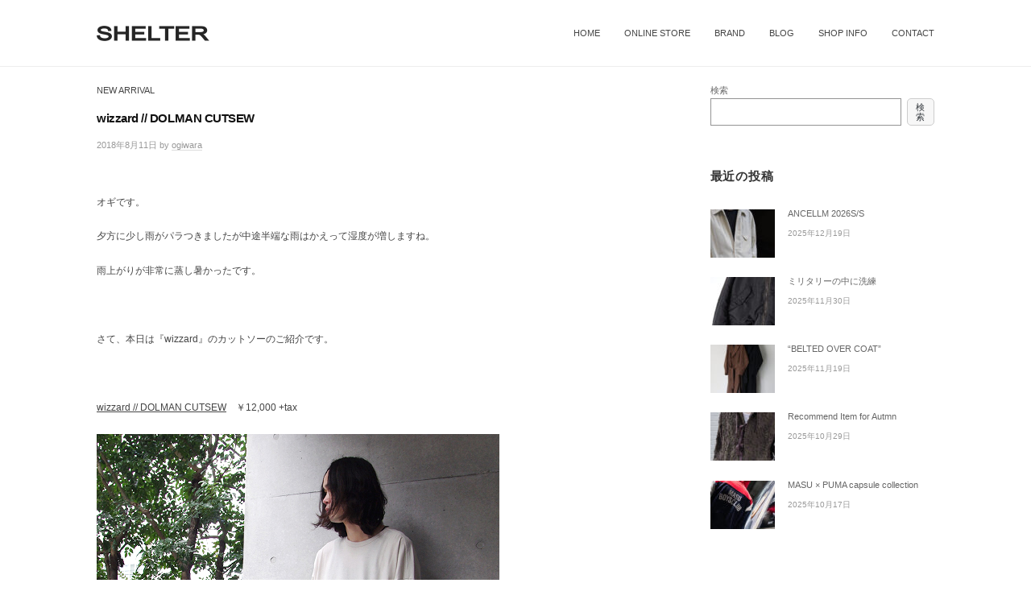

--- FILE ---
content_type: text/html; charset=UTF-8
request_url: https://shelter-tokyo.com/archives/25370
body_size: 11430
content:
<!DOCTYPE html>
<html lang="ja">
<head>
<meta charset="UTF-8">
<meta name="viewport" content="width=device-width, initial-scale=1">
<title>wizzard // DOLMAN CUTSEW &#8211; SHELTER</title>
<meta name='robots' content='max-image-preview:large' />
<link rel='dns-prefetch' href='//s.w.org' />
<link rel="alternate" type="application/rss+xml" title="SHELTER &raquo; フィード" href="https://shelter-tokyo.com/feed" />
<link rel="alternate" type="application/rss+xml" title="SHELTER &raquo; コメントフィード" href="https://shelter-tokyo.com/comments/feed" />
<link rel="alternate" type="application/rss+xml" title="SHELTER &raquo; wizzard // DOLMAN CUTSEW のコメントのフィード" href="https://shelter-tokyo.com/archives/25370/feed" />
		<!-- This site uses the Google Analytics by ExactMetrics plugin v7.12.1 - Using Analytics tracking - https://www.exactmetrics.com/ -->
		<!-- Note: ExactMetrics is not currently configured on this site. The site owner needs to authenticate with Google Analytics in the ExactMetrics settings panel. -->
					<!-- No UA code set -->
				<!-- / Google Analytics by ExactMetrics -->
				<script type="text/javascript">
			window._wpemojiSettings = {"baseUrl":"https:\/\/s.w.org\/images\/core\/emoji\/13.1.0\/72x72\/","ext":".png","svgUrl":"https:\/\/s.w.org\/images\/core\/emoji\/13.1.0\/svg\/","svgExt":".svg","source":{"concatemoji":"https:\/\/shelter-tokyo.com\/wp3\/wp-includes\/js\/wp-emoji-release.min.js?ver=5.8.12"}};
			!function(e,a,t){var n,r,o,i=a.createElement("canvas"),p=i.getContext&&i.getContext("2d");function s(e,t){var a=String.fromCharCode;p.clearRect(0,0,i.width,i.height),p.fillText(a.apply(this,e),0,0);e=i.toDataURL();return p.clearRect(0,0,i.width,i.height),p.fillText(a.apply(this,t),0,0),e===i.toDataURL()}function c(e){var t=a.createElement("script");t.src=e,t.defer=t.type="text/javascript",a.getElementsByTagName("head")[0].appendChild(t)}for(o=Array("flag","emoji"),t.supports={everything:!0,everythingExceptFlag:!0},r=0;r<o.length;r++)t.supports[o[r]]=function(e){if(!p||!p.fillText)return!1;switch(p.textBaseline="top",p.font="600 32px Arial",e){case"flag":return s([127987,65039,8205,9895,65039],[127987,65039,8203,9895,65039])?!1:!s([55356,56826,55356,56819],[55356,56826,8203,55356,56819])&&!s([55356,57332,56128,56423,56128,56418,56128,56421,56128,56430,56128,56423,56128,56447],[55356,57332,8203,56128,56423,8203,56128,56418,8203,56128,56421,8203,56128,56430,8203,56128,56423,8203,56128,56447]);case"emoji":return!s([10084,65039,8205,55357,56613],[10084,65039,8203,55357,56613])}return!1}(o[r]),t.supports.everything=t.supports.everything&&t.supports[o[r]],"flag"!==o[r]&&(t.supports.everythingExceptFlag=t.supports.everythingExceptFlag&&t.supports[o[r]]);t.supports.everythingExceptFlag=t.supports.everythingExceptFlag&&!t.supports.flag,t.DOMReady=!1,t.readyCallback=function(){t.DOMReady=!0},t.supports.everything||(n=function(){t.readyCallback()},a.addEventListener?(a.addEventListener("DOMContentLoaded",n,!1),e.addEventListener("load",n,!1)):(e.attachEvent("onload",n),a.attachEvent("onreadystatechange",function(){"complete"===a.readyState&&t.readyCallback()})),(n=t.source||{}).concatemoji?c(n.concatemoji):n.wpemoji&&n.twemoji&&(c(n.twemoji),c(n.wpemoji)))}(window,document,window._wpemojiSettings);
		</script>
		<style type="text/css">
img.wp-smiley,
img.emoji {
	display: inline !important;
	border: none !important;
	box-shadow: none !important;
	height: 1em !important;
	width: 1em !important;
	margin: 0 .07em !important;
	vertical-align: -0.1em !important;
	background: none !important;
	padding: 0 !important;
}
</style>
	<link rel='stylesheet' id='wp-block-library-css'  href='https://shelter-tokyo.com/wp3/wp-includes/css/dist/block-library/style.min.css?ver=5.8.12' type='text/css' media='all' />
<link rel='stylesheet' id='parent-style-css'  href='https://shelter-tokyo.com/wp3/wp-content/themes/businesspress/style.css?ver=5.8.12' type='text/css' media='all' />
<link rel='stylesheet' id='child-style-css'  href='https://shelter-tokyo.com/wp3/wp-content/themes/businesspress-child/style.css?ver=5.8.12' type='text/css' media='all' />
<link rel='stylesheet' id='fontawesome-css'  href='https://shelter-tokyo.com/wp3/wp-content/themes/businesspress/inc/font-awesome/css/font-awesome.css?ver=4.7.0' type='text/css' media='all' />
<link rel='stylesheet' id='normalize-css'  href='https://shelter-tokyo.com/wp3/wp-content/themes/businesspress/css/normalize.css?ver=8.0.0' type='text/css' media='all' />
<link rel='stylesheet' id='businesspress-style-css'  href='https://shelter-tokyo.com/wp3/wp-content/themes/businesspress-child/style.css?ver=1.0.0' type='text/css' media='all' />
<style id='businesspress-style-inline-css' type='text/css'>

	a,
	.subheader {
		color: #444444;
	}
	a:hover {
		color: #d1d1d1;
	}
	a.home-header-button-main {
		background-color: #444444;
	}
	a.home-header-button-main:hover {
		background-color: #d1d1d1;
	}
	code, kbd, tt, var,
	th,
	pre,
	.top-bar,
	.author-profile,
	.pagination .current,
	.page-links .page-numbers,
	.tagcloud a,
	.widget_calendar tbody td a,
	.container-wrapper,
	.site-bottom {
		background-color: #e0dede;
	}

	.jumbotron {
		background-image: url("https://shelter-tokyo.com/wp3/wp-content/uploads/2021/08/21bann_mas1.jpeg");
	}
	.home-header-content {
		text-align: left;
	}

	@media screen and (min-width: 980px) {
		.footer-widget-1 {
			width: 49.98%;
		}
		.footer-widget-2 {
			width: 24.99%;
		}
		.footer-widget-3 {
			width: 24.99%;
		}
		.footer-widget-4 {
			width: 0%;
		}
		.footer-widget-5 {
			width: 0%;
		}
		.footer-widget-6 {
			width: 0%;
		}
	}
	
</style>
<script type='text/javascript' src='https://shelter-tokyo.com/wp3/wp-includes/js/jquery/jquery.min.js?ver=3.6.0' id='jquery-core-js'></script>
<script type='text/javascript' src='https://shelter-tokyo.com/wp3/wp-includes/js/jquery/jquery-migrate.min.js?ver=3.3.2' id='jquery-migrate-js'></script>
<link rel="https://api.w.org/" href="https://shelter-tokyo.com/wp-json/" /><link rel="alternate" type="application/json" href="https://shelter-tokyo.com/wp-json/wp/v2/posts/25370" /><link rel="EditURI" type="application/rsd+xml" title="RSD" href="https://shelter-tokyo.com/wp3/xmlrpc.php?rsd" />
<link rel="wlwmanifest" type="application/wlwmanifest+xml" href="https://shelter-tokyo.com/wp3/wp-includes/wlwmanifest.xml" /> 
<meta name="generator" content="WordPress 5.8.12" />
<link rel="canonical" href="https://shelter-tokyo.com/archives/25370" />
<link rel='shortlink' href='https://shelter-tokyo.com/?p=25370' />
<link rel="alternate" type="application/json+oembed" href="https://shelter-tokyo.com/wp-json/oembed/1.0/embed?url=https%3A%2F%2Fshelter-tokyo.com%2Farchives%2F25370" />
<link rel="alternate" type="text/xml+oembed" href="https://shelter-tokyo.com/wp-json/oembed/1.0/embed?url=https%3A%2F%2Fshelter-tokyo.com%2Farchives%2F25370&#038;format=xml" />
<link rel="pingback" href="https://shelter-tokyo.com/wp3/xmlrpc.php">
<link rel="icon" href="https://shelter-tokyo.com/wp3/wp-content/uploads/2021/08/cropped-fav-32x32.jpg" sizes="32x32" />
<link rel="icon" href="https://shelter-tokyo.com/wp3/wp-content/uploads/2021/08/cropped-fav-192x192.jpg" sizes="192x192" />
<link rel="apple-touch-icon" href="https://shelter-tokyo.com/wp3/wp-content/uploads/2021/08/cropped-fav-180x180.jpg" />
<meta name="msapplication-TileImage" content="https://shelter-tokyo.com/wp3/wp-content/uploads/2021/08/cropped-fav-270x270.jpg" />
		<style type="text/css" id="wp-custom-css">
			

/*ブランド一覧--------------------------------*/
*, *:before, *:after {
	box-sizing: border-box;
}
.col_5{
	width: 100%;
	margin: 50px auto 10px;
	display: flex;
	display: -ms-flexbox; /* IE10 */
	flex-wrap: wrap;
	-ms-flex-wrap: wrap; /* IE10 */
}
.col_5 > div{
	width: 20%;
	padding: 20px;
	transition: all 0.6s ease 0s;
}
.col_5 > div:hover {
  cursor: pointer;
  transform: scale(1.1, 1.1);
}
.col_5 > div > div{
	position: relative;
	overflow: hidden
}
@media screen and (max-width: 960px) {
	.col_5 > div{
		width: 25%;
	}
}
@media screen and (max-width: 480px) {
	.col_5 > div{
		width: 33.33333%;
	}
}
.site-credit {
    display:none !important;
    }
.jumbotron {
    display:none !important;
    }
.site-header {
    margin-bottom: 0rem;
}
.main-header{
 	padding-top:15px;
	padding-bottom:15px;
}
.loop-wrapper {
	padding-top:10px;
}
.entry-title {
    font-size: 1.2rem;
}
.post-grid .entry-title {
    font-size: 1rem;
}
.entry-header, .normal-sidebar {
	padding-top:20px;
}
.footer-widget-area {
    border-top: solid 1px #eee;
    padding-bottom: 1rem;
    padding-top: 1rem;
}		</style>
		</head>

<body data-rsssl=1 class="post-template-default single single-post postid-25370 single-format-standard wp-custom-logo hide-blogname hide-blogdescription hide-comments-number has-sidebar has-avatars">
<div id="page" class="site">
	<a class="skip-link screen-reader-text" href="#content">コンテンツへスキップ</a>

	<header id="masthead" class="site-header">

		
		<div class="main-header main-header-original">
			<div class="main-header-content">
				<div class="site-branding">
					<div class="site-logo"><a href="https://shelter-tokyo.com/" rel="home"><img alt="SHELTER" src="https://shelter-tokyo.com/wp3/wp-content/uploads/2021/08/responsive1_header_logo.png" width="140" /></a></div>						<div class="site-title"><a href="https://shelter-tokyo.com/" rel="home">SHELTER</a></div>
		<div class="site-description">SHELTER | シェルター 東京恵比寿のセレクトショップ</div>
					</div><!-- .site-branding -->
					<nav class="main-navigation">
		<div class="menu-menu-container"><ul id="menu-menu" class="menu"><li id="menu-item-32837" class="menu-item menu-item-type-custom menu-item-object-custom menu-item-home menu-item-32837"><a href="https://shelter-tokyo.com/">HOME</a></li>
<li id="menu-item-32836" class="menu-item menu-item-type-custom menu-item-object-custom menu-item-32836"><a href="https://shelter-web.jp/">ONLINE STORE</a></li>
<li id="menu-item-32816" class="menu-item menu-item-type-post_type menu-item-object-page menu-item-32816"><a href="https://shelter-tokyo.com/brand-list">BRAND</a></li>
<li id="menu-item-32838" class="menu-item menu-item-type-custom menu-item-object-custom menu-item-32838"><a href="https://shelter-tokyo.com/blog">BLOG</a></li>
<li id="menu-item-32817" class="menu-item menu-item-type-post_type menu-item-object-page menu-item-32817"><a href="https://shelter-tokyo.com/about">SHOP INFO</a></li>
<li id="menu-item-32815" class="menu-item menu-item-type-post_type menu-item-object-page menu-item-32815"><a href="https://shelter-tokyo.com/contact">CONTACT</a></li>
</ul></div>	</nav><!-- .main-navigation -->
					<button class="drawer-hamburger">
					<span class="screen-reader-text">メニュー</span>
					<span class="drawer-hamburger-icon"></span>
				</button>
			</div><!-- .main-header-content -->
			<div class="drawer-overlay"></div>
			<div class="drawer-navigation">
				<div class="drawer-navigation-content">
					<nav class="main-navigation">
		<div class="menu-menu-container"><ul id="menu-menu-1" class="menu"><li class="menu-item menu-item-type-custom menu-item-object-custom menu-item-home menu-item-32837"><a href="https://shelter-tokyo.com/">HOME</a></li>
<li class="menu-item menu-item-type-custom menu-item-object-custom menu-item-32836"><a href="https://shelter-web.jp/">ONLINE STORE</a></li>
<li class="menu-item menu-item-type-post_type menu-item-object-page menu-item-32816"><a href="https://shelter-tokyo.com/brand-list">BRAND</a></li>
<li class="menu-item menu-item-type-custom menu-item-object-custom menu-item-32838"><a href="https://shelter-tokyo.com/blog">BLOG</a></li>
<li class="menu-item menu-item-type-post_type menu-item-object-page menu-item-32817"><a href="https://shelter-tokyo.com/about">SHOP INFO</a></li>
<li class="menu-item menu-item-type-post_type menu-item-object-page menu-item-32815"><a href="https://shelter-tokyo.com/contact">CONTACT</a></li>
</ul></div>	</nav><!-- .main-navigation -->
									</div><!-- .drawer-navigation-content -->
			</div><!-- .drawer-navigation -->
		</div><!-- .main-header -->

		
		
	</header><!-- #masthead -->

	<div id="content" class="site-content">

<div id="primary" class="content-area">
	<main id="main" class="site-main">

	
		
<article id="post-25370" class="post-25370 post type-post status-publish format-standard has-post-thumbnail hentry category-newarrival tag-wizzard">
	<header class="entry-header">
		<div class="cat-links"><a href="https://shelter-tokyo.com/archives/category/news/newarrival" rel="category tag">NEW ARRIVAL</a></div><!-- .cat-links -->		<h1 class="entry-title">wizzard // DOLMAN CUTSEW</h1>
			<div class="entry-meta">
		<span class="posted-on">
		<a href="https://shelter-tokyo.com/archives/25370" rel="bookmark"><time class="entry-date published updated" datetime="2018-08-11T19:54:50+09:00">2018年8月11日</time></a>		</span>
		<span class="byline">by			<span class="author vcard">
				<a class="url fn n" href="https://shelter-tokyo.com/archives/author/ogiwara" title="ogiwara の投稿をすべて表示">ogiwara</a>
			</span>
		</span>
				<span class="comments-link"><span class="comments-sep"> / </span>
			<a href="https://shelter-tokyo.com/archives/25370#respond">0件のコメント</a>		</span>
			</div><!-- .entry-meta -->
				</header><!-- .entry-header -->

	<div class="entry-content">
		<p>オギです。</p>
<p>夕方に少し雨がパラつきましたが中途半端な雨はかえって湿度が増しますね。</p>
<p>雨上がりが非常に蒸し暑かったです。</p>
<p>&nbsp;</p>
<p>さて、本日は『wizzard』のカットソーのご紹介です。</p>
<p>&nbsp;</p>
<p><a href="https://shelter-web.jp/SHOP/wizzard_aw18_dolmancs_gry.html">wizzard // DOLMAN CUTSEW</a>　￥12,000 +tax</p>
<p><a href="https://shelter-web.jp/SHOP/wizzard_aw18_dolmancs_gry.html"><img loading="lazy" class="alignnone size-full wp-image-25371" src="https://shelter-tokyo.com/wp3/wp-content/uploads/2018/08/132.jpg" alt="13" width="500" height="667" srcset="https://shelter-tokyo.com/wp3/wp-content/uploads/2018/08/132.jpg 500w, https://shelter-tokyo.com/wp3/wp-content/uploads/2018/08/132-250x333.jpg 250w" sizes="(max-width: 500px) 100vw, 500px" /></a></p>
<p>『wizzard』のカットソーといえば…といったイメージのあるドルマンカットソー。</p>
<p>身頃、アームホールを極端に広くとったデザインが特徴的なアイテムです。</p>
<p><a href="https://shelter-web.jp/SHOP/wizzard_aw18_dolmancs_blk.html"><img loading="lazy" class="alignnone size-full wp-image-25372" src="https://shelter-tokyo.com/wp3/wp-content/uploads/2018/08/41.jpg" alt="4" width="500" height="667" srcset="https://shelter-tokyo.com/wp3/wp-content/uploads/2018/08/41.jpg 500w, https://shelter-tokyo.com/wp3/wp-content/uploads/2018/08/41-250x333.jpg 250w" sizes="(max-width: 500px) 100vw, 500px" /></a></p>
<p>&nbsp;</p>
<p>このデザインにより着用時のはボリューム感のあるシルエットに。</p>
<p>素材も柔らかなコットン天竺生地を使用しているのでドレープ感も綺麗に出てくれてモードなニュアンスが感じられます。</p>
<p><a href="https://shelter-web.jp/SHOP/wizzard_aw18_dolmancs_gry.html"><img loading="lazy" class="alignnone size-full wp-image-25373" src="https://shelter-tokyo.com/wp3/wp-content/uploads/2018/08/141.jpg" alt="14" width="500" height="667" /></a></p>
<p>&nbsp;</p>
<p>肩部分はヨークのようなパネル状の切り替えが。</p>
<p><a href="https://shelter-web.jp/SHOP/wizzard_aw18_dolmancs_bur.html"><img loading="lazy" class="alignnone size-full wp-image-25374" src="https://shelter-tokyo.com/wp3/wp-content/uploads/2018/08/92.jpg" alt="9" width="500" height="667" srcset="https://shelter-tokyo.com/wp3/wp-content/uploads/2018/08/92.jpg 500w, https://shelter-tokyo.com/wp3/wp-content/uploads/2018/08/92-250x333.jpg 250w" sizes="(max-width: 500px) 100vw, 500px" /></a></p>
<p>&nbsp;</p>
<p>肩全体を包み込むようになっているので肩周りが張って見えず、自然な落ち感が表現されます。</p>
<p><a href="https://shelter-web.jp/SHOP/wizzard_aw18_dolmancs_gry.html"><img loading="lazy" class="alignnone size-full wp-image-25375" src="https://shelter-tokyo.com/wp3/wp-content/uploads/2018/08/33.jpg" alt="3" width="500" height="667" srcset="https://shelter-tokyo.com/wp3/wp-content/uploads/2018/08/33.jpg 500w, https://shelter-tokyo.com/wp3/wp-content/uploads/2018/08/33-250x333.jpg 250w" sizes="(max-width: 500px) 100vw, 500px" /></a></p>
<p>&nbsp;</p>
<p>色は着用しているLIGHT GRAYの他にBLACK、BLUE、BURGUNDYの計4色での展開です。</p>
<p><a href="https://shelter-web.jp/SHOP/wizzard_aw18_dolmancs_blk.html"><img loading="lazy" class="alignnone size-full wp-image-25376" src="https://shelter-tokyo.com/wp3/wp-content/uploads/2018/08/121.jpg" alt="12" width="500" height="667" srcset="https://shelter-tokyo.com/wp3/wp-content/uploads/2018/08/121.jpg 500w, https://shelter-tokyo.com/wp3/wp-content/uploads/2018/08/121-250x333.jpg 250w" sizes="(max-width: 500px) 100vw, 500px" /></a></p>
<p><a href="https://shelter-web.jp/SHOP/wizzard_aw18_dolmancs_blu.html"><img loading="lazy" class="alignnone size-full wp-image-25377" src="https://shelter-tokyo.com/wp3/wp-content/uploads/2018/08/111.jpg" alt="11" width="500" height="667" srcset="https://shelter-tokyo.com/wp3/wp-content/uploads/2018/08/111.jpg 500w, https://shelter-tokyo.com/wp3/wp-content/uploads/2018/08/111-250x333.jpg 250w" sizes="(max-width: 500px) 100vw, 500px" /></a></p>
<p><a href="https://shelter-web.jp/SHOP/wizzard_aw18_dolmancs_bur.html"><img loading="lazy" class="alignnone size-full wp-image-25378" src="https://shelter-tokyo.com/wp3/wp-content/uploads/2018/08/74.jpg" alt="7" width="500" height="667" srcset="https://shelter-tokyo.com/wp3/wp-content/uploads/2018/08/74.jpg 500w, https://shelter-tokyo.com/wp3/wp-content/uploads/2018/08/74-250x333.jpg 250w" sizes="(max-width: 500px) 100vw, 500px" /></a></p>
<p>&nbsp;</p>
<p>以前のモデルをお持ちでも色によって雰囲気はガラッと変わるので2色目、3色目と揃えても幅が広がります。</p>
<p>シルエットにも余裕があるので初秋に1枚で着るのにも適したアイテム。</p>
<p>是非お試しになってみてください。</p>
<p>本日はここまで。</p>
<p>では。</p>
<p>&nbsp;</p>
<p>&nbsp;</p>
<p><a href="https://shelter-web.jp/SHOP/wizzard_aw18_dolmancs_gry.html">wizzard // DOLMAN CUTSEW</a><br />
<a href="https://shelter-web.jp/SHOP/wizzard_aw18_dolmancs_gry.html" target="_blank"><img class="size-full wp-image-18152" src="https://shelter-tokyo.com/wp3/wp-content/uploads/2016/01/blogtoshop.jpg" alt="blogtoshop" height="60" align="left" /></a></p>
<p>&nbsp;</p>
<p>&nbsp;</p>
<p>===============================================</p>
<p><strong>TOPICS++</strong></p>
<p>アレキサンダーリーチャンがコラボした世界初のVANS＜SK8-HI＞</p>
<p>ただいま先行予約受け付け中！（画像クリックで商品ページへ）</p>
<p><a href="http://shelter-web.jp/SHOP/alc_ss18_sneaker.html"><img loading="lazy" class="alignnone size-full wp-image-24647" src="https://shelter-tokyo.com/wp3/wp-content/uploads/2018/05/vans11-e1527237582287.jpg" alt="vans1" width="600" height="237" /></a></p>
<p>===============================================</p>
<p>SHELTERでのお買い物はこちらのWEB STOREからどうぞ！</p>
<p><a href="http://shelter-web.jp/" target="_blank">http://shelter-web.jp/</a></p>
<p>================================================</p>
<p>【&#8221;SHELTER/シェルター&#8221;  取扱いブランド】(ABC〜順)</p>
<p><a href="http://shelter-web.jp/SHOP/g141942/list.html">AlexanderLeeChang // アレキサンダーリーチャン<br />
</a><a href="http://shelter-web.jp/SHOP/g151331/list.html">ALMOSTBLACK // オールモストブラック</a><br />
<a href="http://shelter-web.jp/SHOP/g118483/list.html">BED j.w. FORD // ベッドフォード</a><br />
<a href="http://shelter-web.jp/SHOP/g146751/list.html">Dulcamara // ドゥルカマラ</a><br />
<a href="http://shelter-web.jp/SHOP/g145868/list.html">Edwina Horl // エドウィナホール</a><br />
<a href="http://shelter-web.jp/SHOP/g148194/list.html">Garden of Eden // ガーデンオブエデン<br />
</a><a href="http://shelter-web.jp/SHOP/g49167/list.html">GILET // ジレ</a><br />
<a href="http://shelter-web.jp/SHOP/g137648/list.html">Iroquois // イロコイ</a><br />
<a href="http://shelter-web.jp/SHOP/g112712/list.html">JieDa // ジエダ</a><br />
<a href="http://shelter-web.jp/SHOP/g72126/list.html">JUVENILE HALL ROLLCALL // ジュベナイルホールロールコール</a><br />
<a href="http://shelter-web.jp/SHOP/350793/350864/list.html">KIDS LOVE GAITE // キッズラブゲイト<br />
</a><a href="http://shelter-web.jp/SHOP/g150496/list.html">KUBORAUM // クボラム</a><br />
<a href="http://shelter-web.jp/SHOP/g146996/list.html">my beautiful landlet // マイビューティフルランドレット</a><br />
<a href="http://shelter-web.jp/SHOP/g134833/list.html">MEMENTISM // メメントイズム</a><br />
<a href="http://shelter-web.jp/SHOP/g64502/list.html">SHAREEF // シャリーフ<br />
</a><a href="http://shelter-web.jp/SHOP/g78614/list.html">SOE // ソーイ</a><br />
<a href="http://shelter-web.jp/SHOP/g49168/list.html">TROVE // トローヴ<br />
</a><a href="http://shelter-web.jp/SHOP/g112714/list.html">VOAAOV // ヴォアーヴ</a><br />
<a href="http://shelter-web.jp/SHOP/g82175/list.html">VOTE MAKE NEW CLOTHES // ヴォートメイクニュークローズ</a><br />
<a href="http://shelter-web.jp/SHOP/g49166/list.html">wizzard // ウィザード</a></p>
<p>=========================================================================</p>
<p><a href="http://instagram.com/sheltertokyo/"><img loading="lazy" class="alignnone size-full wp-image-21849" src="https://shelter-tokyo.com/wp3/wp-content/uploads/2017/02/323d0334ddb3a9983050fcc9b4051229.jpg" alt="d30d373d1614ebc53ae4c932751a51891fdd8093のコピー" width="515" height="290" srcset="https://shelter-tokyo.com/wp3/wp-content/uploads/2017/02/323d0334ddb3a9983050fcc9b4051229.jpg 515w, https://shelter-tokyo.com/wp3/wp-content/uploads/2017/02/323d0334ddb3a9983050fcc9b4051229-250x141.jpg 250w, https://shelter-tokyo.com/wp3/wp-content/uploads/2017/02/323d0334ddb3a9983050fcc9b4051229-500x282.jpg 500w" sizes="(max-width: 515px) 100vw, 515px" /></a></p>
<p><a href="http://instagram.com/sheltertokyo/">http://instagram.com/sheltertokyo/</a></p>
<p><a href="https://www.facebook.com/pages/SHELTER/243928758993535">facebook</a>や<a href="http://twitter.com/sheltertokyo">twitter</a>とは違った側面で新入荷情報やアイテムの配信をしております。</p>
<p>アカウントをお持ちの方は是非フォローして下さい。</p>
<p>=========================================================================</p>
<p><a href="https://www.facebook.com/pages/SHELTER/243928758993535"><img loading="lazy" class="alignnone size-large wp-image-11959" src="https://shelter-tokyo.com/wp3/wp-content/uploads/2014/08/facebook_like_logo-500x148.gif" alt="" width="500" height="148" srcset="https://shelter-tokyo.com/wp3/wp-content/uploads/2014/08/facebook_like_logo-500x148.gif 500w, https://shelter-tokyo.com/wp3/wp-content/uploads/2014/08/facebook_like_logo-250x74.gif 250w, https://shelter-tokyo.com/wp3/wp-content/uploads/2014/08/facebook_like_logo.gif 997w" sizes="(max-width: 500px) 100vw, 500px" /></a></p>
<p><a href="https://www.facebook.com/pages/SHELTER/243928758993535">【SHELTER】の「facebookページ」</a>を開設しました！<br />
【いいね】お願いします！！</p>
<p><a href="https://www.facebook.com/pages/SHELTER/243928758993535">https://www.facebook.com/pages/SHELTER/243928758993535</a></p>
<p>毎日<a href="http://twitter.com/sheltertokyo">「Twitter」</a>やブログ等と連動させて新入荷情報やイベント情報、ブログの更新情報を配信していきますので、<br />
facebookアカウントをお持ちの方は是非ご活用ください。<br />
=========================================================================<br />
<a href="http://twitter.com/sheltertokyo"><img loading="lazy" class="alignnone size-large wp-image-11960" src="https://shelter-tokyo.com/wp3/wp-content/uploads/2014/08/twitter-icon.jpg-500x161.gif" alt="" width="500" height="161" srcset="https://shelter-tokyo.com/wp3/wp-content/uploads/2014/08/twitter-icon.jpg-500x161.gif 500w, https://shelter-tokyo.com/wp3/wp-content/uploads/2014/08/twitter-icon.jpg-250x80.gif 250w, https://shelter-tokyo.com/wp3/wp-content/uploads/2014/08/twitter-icon.jpg.gif 608w" sizes="(max-width: 500px) 100vw, 500px" /></a></p>
<p><a href="http://twitter.com/sheltertokyo">http://twitter.com/sheltertokyo</a></p>
<p>引き続き「twitter」でもクイックリーに独自の情報を配信しております。<br />
「Twitter」ならではのリアルタイムなNowをTweetしています。<br />
アカウントをお持ちの方は是非ご活用ください。<br />
皆様のフォローお待ちしております！</p>
<p>=========================================================================</p>
<p>SHELTER<br />
〒150-0021　<a href="https://www.google.co.jp/maps/place/〒150-0021+東京都渋谷区恵比寿西２丁目２−５+ＧＯビルディング/@35.6492597,139.7081377,17z/data=!3m1!4b1!4m2!3m1!1s0x60188b43dbde4d65:0xafb2328b73911b5">東京都渋谷区恵比寿西2-2-5　GOビル 1F</a><br />
TEL : 03-3464-9466<br />
E-mail : <a href="https://shelter-tokyo.com/contact">mail@shelter-tokyo.com</a><br />
H.P : <a href="https://www.shelter-tokyo.com">https://www.shelter-tokyo.com<br />
</a>instagram : <a href="https://www.instagram.com/sheltertokyo/">https://www.instagram.com/sheltertokyo/</a><br />
Facebook：<a href="https://www.facebook.com/pages/SHELTER/243928758993535">https://www.facebook.com/pages/SHELTER/243928758993535</a><br />
twitter：<a href="http://twitter.com/sheltertokyo">http://twitter.com/sheltertokyo</a></p>
			</div><!-- .entry-content -->

		<div class="tags-links">
		<a href="https://shelter-tokyo.com/archives/tag/wizzard" rel="tag">wizzard</a>	</div>
	
	
</article><!-- #post-## -->

		<nav class="navigation post-navigation">
		<h2 class="screen-reader-text">投稿ナビゲーション</h2>
		<div class="nav-links">
			<div class="nav-previous"><div class="post-nav-title">前の投稿</div><a href="https://shelter-tokyo.com/archives/25360" rel="prev">wizzard // SKINNY PANTS</a></div><div class="nav-next"><div class="post-nav-title">次の投稿</div><a href="https://shelter-tokyo.com/archives/25381" rel="next">BED j.w. FORD // Wide pants</a></div>		</div><!-- .nav-links -->
	</nav><!-- .post-navigation -->
	

		
<div id="comments" class="comments-area">

	
	
	
		<div id="respond" class="comment-respond">
		<h3 id="reply-title" class="comment-reply-title">コメントを残す <small><a rel="nofollow" id="cancel-comment-reply-link" href="/archives/25370#respond" style="display:none;">コメントをキャンセル</a></small></h3><form action="https://shelter-tokyo.com/wp3/wp-comments-post.php" method="post" id="commentform" class="comment-form" novalidate><p class="comment-notes"><span id="email-notes">メールアドレスが公開されることはありません。</span> <span class="required">*</span> が付いている欄は必須項目です</p><p class="comment-form-comment"><label for="comment">コメント</label> <textarea id="comment" name="comment" cols="45" rows="8" maxlength="65525" required="required"></textarea></p><p class="comment-form-author"><label for="author">名前 <span class="required">*</span></label> <input id="author" name="author" type="text" value="" size="30" maxlength="245" required='required' /></p>
<p class="comment-form-email"><label for="email">メール <span class="required">*</span></label> <input id="email" name="email" type="email" value="" size="30" maxlength="100" aria-describedby="email-notes" required='required' /></p>
<p class="comment-form-url"><label for="url">サイト</label> <input id="url" name="url" type="url" value="" size="30" maxlength="200" /></p>
<p class="comment-form-cookies-consent"><input id="wp-comment-cookies-consent" name="wp-comment-cookies-consent" type="checkbox" value="yes" /> <label for="wp-comment-cookies-consent">次回のコメントで使用するためブラウザーに自分の名前、メールアドレス、サイトを保存する。</label></p>
<p class="form-submit"><input name="submit" type="submit" id="submit" class="submit" value="コメントを送信" /> <input type='hidden' name='comment_post_ID' value='25370' id='comment_post_ID' />
<input type='hidden' name='comment_parent' id='comment_parent' value='0' />
</p></form>	</div><!-- #respond -->
	
</div><!-- #comments -->

	
	</main><!-- #main -->
</div><!-- #primary -->


<div id="secondary" class="sidebar-area" role="complementary">
		<div class="normal-sidebar widget-area">
		<aside id="block-11" class="widget widget_block widget_search"><form role="search" method="get" action="https://shelter-tokyo.com/" class="wp-block-search__button-outside wp-block-search__text-button wp-block-search"><label for="wp-block-search__input-1" class="wp-block-search__label">検索</label><div class="wp-block-search__inside-wrapper"><input type="search" id="wp-block-search__input-1" class="wp-block-search__input" name="s" value="" placeholder=""  required /><button type="submit" class="wp-block-search__button ">検索</button></div></form></aside>		<aside id="businesspress_recent_posts-2" class="widget widget_businesspress_recent_posts">		<h2 class="widget-title">最近の投稿</h2>		<ul>
					<li>
				<a href="https://shelter-tokyo.com/archives/37214">
										<div class="recent-posts-thumbnail">
						<img width="80" height="60" src="https://shelter-tokyo.com/wp3/wp-content/uploads/2025/12/IMGP7257-80x60.jpg" class="attachment-businesspress-post-thumbnail-small size-businesspress-post-thumbnail-small wp-post-image" alt="" loading="lazy" srcset="https://shelter-tokyo.com/wp3/wp-content/uploads/2025/12/IMGP7257-80x60.jpg 80w, https://shelter-tokyo.com/wp3/wp-content/uploads/2025/12/IMGP7257-482x361.jpg 482w" sizes="(max-width: 80px) 100vw, 80px" />					</div><!-- .recent-posts-thumbnail -->
										<div class="recent-posts-text">
						<span class="post-title">ANCELLM 2026S/S</span>
												<span class="post-date">2025年12月19日</span>
											</div><!-- .recent-posts-text -->
				</a>
			</li>
					<li>
				<a href="https://shelter-tokyo.com/archives/37145">
										<div class="recent-posts-thumbnail">
						<img width="80" height="60" src="https://shelter-tokyo.com/wp3/wp-content/uploads/2025/11/IMGP3121-2025-11-07T07_04_16.384-80x60.jpg" class="attachment-businesspress-post-thumbnail-small size-businesspress-post-thumbnail-small wp-post-image" alt="" loading="lazy" srcset="https://shelter-tokyo.com/wp3/wp-content/uploads/2025/11/IMGP3121-2025-11-07T07_04_16.384-80x60.jpg 80w, https://shelter-tokyo.com/wp3/wp-content/uploads/2025/11/IMGP3121-2025-11-07T07_04_16.384-482x361.jpg 482w" sizes="(max-width: 80px) 100vw, 80px" />					</div><!-- .recent-posts-thumbnail -->
										<div class="recent-posts-text">
						<span class="post-title">ミリタリーの中に洗練</span>
												<span class="post-date">2025年11月30日</span>
											</div><!-- .recent-posts-text -->
				</a>
			</li>
					<li>
				<a href="https://shelter-tokyo.com/archives/37164">
										<div class="recent-posts-thumbnail">
						<img width="80" height="60" src="https://shelter-tokyo.com/wp3/wp-content/uploads/2025/11/IMGP4217-2025-10-03T10_14_18.143-80x60.jpg" class="attachment-businesspress-post-thumbnail-small size-businesspress-post-thumbnail-small wp-post-image" alt="" loading="lazy" srcset="https://shelter-tokyo.com/wp3/wp-content/uploads/2025/11/IMGP4217-2025-10-03T10_14_18.143-80x60.jpg 80w, https://shelter-tokyo.com/wp3/wp-content/uploads/2025/11/IMGP4217-2025-10-03T10_14_18.143-482x361.jpg 482w" sizes="(max-width: 80px) 100vw, 80px" />					</div><!-- .recent-posts-thumbnail -->
										<div class="recent-posts-text">
						<span class="post-title">&#8220;BELTED OVER COAT&#8221;</span>
												<span class="post-date">2025年11月19日</span>
											</div><!-- .recent-posts-text -->
				</a>
			</li>
					<li>
				<a href="https://shelter-tokyo.com/archives/37108">
										<div class="recent-posts-thumbnail">
						<img width="80" height="60" src="https://shelter-tokyo.com/wp3/wp-content/uploads/2025/10/IMGP2750-2025-09-28T10_13_34.430-80x60.jpg" class="attachment-businesspress-post-thumbnail-small size-businesspress-post-thumbnail-small wp-post-image" alt="" loading="lazy" srcset="https://shelter-tokyo.com/wp3/wp-content/uploads/2025/10/IMGP2750-2025-09-28T10_13_34.430-80x60.jpg 80w, https://shelter-tokyo.com/wp3/wp-content/uploads/2025/10/IMGP2750-2025-09-28T10_13_34.430-482x361.jpg 482w" sizes="(max-width: 80px) 100vw, 80px" />					</div><!-- .recent-posts-thumbnail -->
										<div class="recent-posts-text">
						<span class="post-title">Recommend Item for Autmn</span>
												<span class="post-date">2025年10月29日</span>
											</div><!-- .recent-posts-text -->
				</a>
			</li>
					<li>
				<a href="https://shelter-tokyo.com/archives/37071">
										<div class="recent-posts-thumbnail">
						<img width="80" height="60" src="https://shelter-tokyo.com/wp3/wp-content/uploads/2025/10/masupuma25aw24-80x60.jpg" class="attachment-businesspress-post-thumbnail-small size-businesspress-post-thumbnail-small wp-post-image" alt="" loading="lazy" srcset="https://shelter-tokyo.com/wp3/wp-content/uploads/2025/10/masupuma25aw24-80x60.jpg 80w, https://shelter-tokyo.com/wp3/wp-content/uploads/2025/10/masupuma25aw24-482x361.jpg 482w" sizes="(max-width: 80px) 100vw, 80px" />					</div><!-- .recent-posts-thumbnail -->
										<div class="recent-posts-text">
						<span class="post-title">MASU × PUMA capsule collection</span>
												<span class="post-date">2025年10月17日</span>
											</div><!-- .recent-posts-text -->
				</a>
			</li>
				</ul>
		</aside>				<aside id="businesspress_featured_posts-2" class="widget widget_businesspress_featured_posts">		<h2 class="widget-title">注目の投稿</h2>									<a href="https://shelter-tokyo.com/archives/37071" rel="bookmark" class="featured-widget-entry"		 style="background-image: url('https://shelter-tokyo.com/wp3/wp-content/uploads/2025/10/masupuma25aw24-482x381.jpg')"
	>
					<div class="featured-widget-entry-overlay">
						<div class="featured-widget-entry-content">
							<h3 class="featured-widget-entry-title">MASU × PUMA capsule collection</h3>
														<div class="featured-widget-entry-date">2025年10月17日</div>
													</div><!-- .featured-widget-entry-content -->
					</div><!-- .featured-widget-entry-overlay -->
				</a>
							<a href="https://shelter-tokyo.com/archives/36774" rel="bookmark" class="featured-widget-entry"		 style="background-image: url('https://shelter-tokyo.com/wp3/wp-content/uploads/2025/05/4098DA25-5E83-41C8-94BC-DC9AD6B8C35FDSC04703-2025-04-19T09_39_23.871-482x381.jpg')"
	>
					<div class="featured-widget-entry-overlay">
						<div class="featured-widget-entry-content">
							<h3 class="featured-widget-entry-title">気になるあの子は &#8216;レーヨンリネン&#8217;</h3>
														<div class="featured-widget-entry-date">2025年5月16日</div>
													</div><!-- .featured-widget-entry-content -->
					</div><!-- .featured-widget-entry-overlay -->
				</a>
							<a href="https://shelter-tokyo.com/archives/35646" rel="bookmark" class="featured-widget-entry"		 style="background-image: url('https://shelter-tokyo.com/wp3/wp-content/uploads/2024/05/IMGP2582-482x381.jpeg')"
	>
					<div class="featured-widget-entry-overlay">
						<div class="featured-widget-entry-content">
							<h3 class="featured-widget-entry-title">夏の麻 &#8216;High count fine linen&#8217;</h3>
														<div class="featured-widget-entry-date">2024年5月8日</div>
													</div><!-- .featured-widget-entry-content -->
					</div><!-- .featured-widget-entry-overlay -->
				</a>
							<a href="https://shelter-tokyo.com/archives/35550" rel="bookmark" class="featured-widget-entry"		 style="background-image: url('https://shelter-tokyo.com/wp3/wp-content/uploads/2024/02/WHITE_2-37-482x381.jpeg')"
	>
					<div class="featured-widget-entry-overlay">
						<div class="featured-widget-entry-content">
							<h3 class="featured-widget-entry-title">BED j.w. FORD 24SS &#8216;last morning&#8217;</h3>
														<div class="featured-widget-entry-date">2024年2月5日</div>
													</div><!-- .featured-widget-entry-content -->
					</div><!-- .featured-widget-entry-overlay -->
				</a>
							</aside>		<aside id="block-12" class="widget widget_block widget_categories"><ul class="wp-block-categories-list wp-block-categories">	<li class="cat-item cat-item-1"><a href="https://shelter-tokyo.com/archives/category/news">ALL</a>
</li>
	<li class="cat-item cat-item-44"><a href="https://shelter-tokyo.com/archives/category/news/information">INFORMATION</a>
</li>
	<li class="cat-item cat-item-40"><a href="https://shelter-tokyo.com/archives/category/news/limited">LIMITED</a>
</li>
	<li class="cat-item cat-item-7"><a href="https://shelter-tokyo.com/archives/category/news/newarrival">NEW ARRIVAL</a>
</li>
	<li class="cat-item cat-item-46"><a href="https://shelter-tokyo.com/archives/category/news/sale">SALE</a>
</li>
</ul></aside><aside id="block-13" class="widget widget_block widget_archive"><ul class=" wp-block-archives-list wp-block-archives">	<li><a href='https://shelter-tokyo.com/archives/date/2025/12'>2025年12月</a></li>
	<li><a href='https://shelter-tokyo.com/archives/date/2025/11'>2025年11月</a></li>
	<li><a href='https://shelter-tokyo.com/archives/date/2025/10'>2025年10月</a></li>
	<li><a href='https://shelter-tokyo.com/archives/date/2025/09'>2025年9月</a></li>
	<li><a href='https://shelter-tokyo.com/archives/date/2025/08'>2025年8月</a></li>
	<li><a href='https://shelter-tokyo.com/archives/date/2025/07'>2025年7月</a></li>
	<li><a href='https://shelter-tokyo.com/archives/date/2025/05'>2025年5月</a></li>
	<li><a href='https://shelter-tokyo.com/archives/date/2025/04'>2025年4月</a></li>
	<li><a href='https://shelter-tokyo.com/archives/date/2025/03'>2025年3月</a></li>
	<li><a href='https://shelter-tokyo.com/archives/date/2025/02'>2025年2月</a></li>
	<li><a href='https://shelter-tokyo.com/archives/date/2025/01'>2025年1月</a></li>
	<li><a href='https://shelter-tokyo.com/archives/date/2024/12'>2024年12月</a></li>
	<li><a href='https://shelter-tokyo.com/archives/date/2024/11'>2024年11月</a></li>
	<li><a href='https://shelter-tokyo.com/archives/date/2024/10'>2024年10月</a></li>
	<li><a href='https://shelter-tokyo.com/archives/date/2024/09'>2024年9月</a></li>
	<li><a href='https://shelter-tokyo.com/archives/date/2024/08'>2024年8月</a></li>
	<li><a href='https://shelter-tokyo.com/archives/date/2024/07'>2024年7月</a></li>
	<li><a href='https://shelter-tokyo.com/archives/date/2024/06'>2024年6月</a></li>
	<li><a href='https://shelter-tokyo.com/archives/date/2024/05'>2024年5月</a></li>
	<li><a href='https://shelter-tokyo.com/archives/date/2024/04'>2024年4月</a></li>
	<li><a href='https://shelter-tokyo.com/archives/date/2024/02'>2024年2月</a></li>
	<li><a href='https://shelter-tokyo.com/archives/date/2024/01'>2024年1月</a></li>
	<li><a href='https://shelter-tokyo.com/archives/date/2023/12'>2023年12月</a></li>
	<li><a href='https://shelter-tokyo.com/archives/date/2023/11'>2023年11月</a></li>
	<li><a href='https://shelter-tokyo.com/archives/date/2023/10'>2023年10月</a></li>
	<li><a href='https://shelter-tokyo.com/archives/date/2023/08'>2023年8月</a></li>
	<li><a href='https://shelter-tokyo.com/archives/date/2023/06'>2023年6月</a></li>
	<li><a href='https://shelter-tokyo.com/archives/date/2023/05'>2023年5月</a></li>
	<li><a href='https://shelter-tokyo.com/archives/date/2023/04'>2023年4月</a></li>
	<li><a href='https://shelter-tokyo.com/archives/date/2023/03'>2023年3月</a></li>
	<li><a href='https://shelter-tokyo.com/archives/date/2023/02'>2023年2月</a></li>
	<li><a href='https://shelter-tokyo.com/archives/date/2023/01'>2023年1月</a></li>
	<li><a href='https://shelter-tokyo.com/archives/date/2022/12'>2022年12月</a></li>
	<li><a href='https://shelter-tokyo.com/archives/date/2022/10'>2022年10月</a></li>
	<li><a href='https://shelter-tokyo.com/archives/date/2022/09'>2022年9月</a></li>
	<li><a href='https://shelter-tokyo.com/archives/date/2022/08'>2022年8月</a></li>
	<li><a href='https://shelter-tokyo.com/archives/date/2022/07'>2022年7月</a></li>
	<li><a href='https://shelter-tokyo.com/archives/date/2022/06'>2022年6月</a></li>
	<li><a href='https://shelter-tokyo.com/archives/date/2022/05'>2022年5月</a></li>
	<li><a href='https://shelter-tokyo.com/archives/date/2022/04'>2022年4月</a></li>
	<li><a href='https://shelter-tokyo.com/archives/date/2022/03'>2022年3月</a></li>
	<li><a href='https://shelter-tokyo.com/archives/date/2022/02'>2022年2月</a></li>
	<li><a href='https://shelter-tokyo.com/archives/date/2022/01'>2022年1月</a></li>
	<li><a href='https://shelter-tokyo.com/archives/date/2021/12'>2021年12月</a></li>
	<li><a href='https://shelter-tokyo.com/archives/date/2021/11'>2021年11月</a></li>
	<li><a href='https://shelter-tokyo.com/archives/date/2021/10'>2021年10月</a></li>
	<li><a href='https://shelter-tokyo.com/archives/date/2021/09'>2021年9月</a></li>
	<li><a href='https://shelter-tokyo.com/archives/date/2021/08'>2021年8月</a></li>
	<li><a href='https://shelter-tokyo.com/archives/date/2021/07'>2021年7月</a></li>
	<li><a href='https://shelter-tokyo.com/archives/date/2021/06'>2021年6月</a></li>
	<li><a href='https://shelter-tokyo.com/archives/date/2021/05'>2021年5月</a></li>
	<li><a href='https://shelter-tokyo.com/archives/date/2021/04'>2021年4月</a></li>
	<li><a href='https://shelter-tokyo.com/archives/date/2021/03'>2021年3月</a></li>
	<li><a href='https://shelter-tokyo.com/archives/date/2021/02'>2021年2月</a></li>
	<li><a href='https://shelter-tokyo.com/archives/date/2021/01'>2021年1月</a></li>
	<li><a href='https://shelter-tokyo.com/archives/date/2020/12'>2020年12月</a></li>
	<li><a href='https://shelter-tokyo.com/archives/date/2020/11'>2020年11月</a></li>
	<li><a href='https://shelter-tokyo.com/archives/date/2020/10'>2020年10月</a></li>
	<li><a href='https://shelter-tokyo.com/archives/date/2020/09'>2020年9月</a></li>
	<li><a href='https://shelter-tokyo.com/archives/date/2020/08'>2020年8月</a></li>
	<li><a href='https://shelter-tokyo.com/archives/date/2020/07'>2020年7月</a></li>
	<li><a href='https://shelter-tokyo.com/archives/date/2020/06'>2020年6月</a></li>
	<li><a href='https://shelter-tokyo.com/archives/date/2020/05'>2020年5月</a></li>
	<li><a href='https://shelter-tokyo.com/archives/date/2020/04'>2020年4月</a></li>
	<li><a href='https://shelter-tokyo.com/archives/date/2020/03'>2020年3月</a></li>
	<li><a href='https://shelter-tokyo.com/archives/date/2020/02'>2020年2月</a></li>
	<li><a href='https://shelter-tokyo.com/archives/date/2020/01'>2020年1月</a></li>
	<li><a href='https://shelter-tokyo.com/archives/date/2019/12'>2019年12月</a></li>
	<li><a href='https://shelter-tokyo.com/archives/date/2019/11'>2019年11月</a></li>
	<li><a href='https://shelter-tokyo.com/archives/date/2019/10'>2019年10月</a></li>
	<li><a href='https://shelter-tokyo.com/archives/date/2019/09'>2019年9月</a></li>
	<li><a href='https://shelter-tokyo.com/archives/date/2019/08'>2019年8月</a></li>
	<li><a href='https://shelter-tokyo.com/archives/date/2019/07'>2019年7月</a></li>
	<li><a href='https://shelter-tokyo.com/archives/date/2019/06'>2019年6月</a></li>
	<li><a href='https://shelter-tokyo.com/archives/date/2019/05'>2019年5月</a></li>
	<li><a href='https://shelter-tokyo.com/archives/date/2019/04'>2019年4月</a></li>
	<li><a href='https://shelter-tokyo.com/archives/date/2019/03'>2019年3月</a></li>
	<li><a href='https://shelter-tokyo.com/archives/date/2019/02'>2019年2月</a></li>
	<li><a href='https://shelter-tokyo.com/archives/date/2019/01'>2019年1月</a></li>
	<li><a href='https://shelter-tokyo.com/archives/date/2018/12'>2018年12月</a></li>
	<li><a href='https://shelter-tokyo.com/archives/date/2018/11'>2018年11月</a></li>
	<li><a href='https://shelter-tokyo.com/archives/date/2018/10'>2018年10月</a></li>
	<li><a href='https://shelter-tokyo.com/archives/date/2018/09'>2018年9月</a></li>
	<li><a href='https://shelter-tokyo.com/archives/date/2018/08'>2018年8月</a></li>
	<li><a href='https://shelter-tokyo.com/archives/date/2018/07'>2018年7月</a></li>
	<li><a href='https://shelter-tokyo.com/archives/date/2018/06'>2018年6月</a></li>
	<li><a href='https://shelter-tokyo.com/archives/date/2018/05'>2018年5月</a></li>
	<li><a href='https://shelter-tokyo.com/archives/date/2018/04'>2018年4月</a></li>
	<li><a href='https://shelter-tokyo.com/archives/date/2018/03'>2018年3月</a></li>
	<li><a href='https://shelter-tokyo.com/archives/date/2018/02'>2018年2月</a></li>
	<li><a href='https://shelter-tokyo.com/archives/date/2018/01'>2018年1月</a></li>
	<li><a href='https://shelter-tokyo.com/archives/date/2017/12'>2017年12月</a></li>
	<li><a href='https://shelter-tokyo.com/archives/date/2017/11'>2017年11月</a></li>
	<li><a href='https://shelter-tokyo.com/archives/date/2017/10'>2017年10月</a></li>
	<li><a href='https://shelter-tokyo.com/archives/date/2017/09'>2017年9月</a></li>
	<li><a href='https://shelter-tokyo.com/archives/date/2017/08'>2017年8月</a></li>
	<li><a href='https://shelter-tokyo.com/archives/date/2017/07'>2017年7月</a></li>
	<li><a href='https://shelter-tokyo.com/archives/date/2017/06'>2017年6月</a></li>
	<li><a href='https://shelter-tokyo.com/archives/date/2017/05'>2017年5月</a></li>
	<li><a href='https://shelter-tokyo.com/archives/date/2017/04'>2017年4月</a></li>
	<li><a href='https://shelter-tokyo.com/archives/date/2017/03'>2017年3月</a></li>
	<li><a href='https://shelter-tokyo.com/archives/date/2017/02'>2017年2月</a></li>
	<li><a href='https://shelter-tokyo.com/archives/date/2017/01'>2017年1月</a></li>
	<li><a href='https://shelter-tokyo.com/archives/date/2016/12'>2016年12月</a></li>
	<li><a href='https://shelter-tokyo.com/archives/date/2016/11'>2016年11月</a></li>
	<li><a href='https://shelter-tokyo.com/archives/date/2016/10'>2016年10月</a></li>
	<li><a href='https://shelter-tokyo.com/archives/date/2016/09'>2016年9月</a></li>
	<li><a href='https://shelter-tokyo.com/archives/date/2016/08'>2016年8月</a></li>
	<li><a href='https://shelter-tokyo.com/archives/date/2016/07'>2016年7月</a></li>
	<li><a href='https://shelter-tokyo.com/archives/date/2016/06'>2016年6月</a></li>
	<li><a href='https://shelter-tokyo.com/archives/date/2016/05'>2016年5月</a></li>
	<li><a href='https://shelter-tokyo.com/archives/date/2016/04'>2016年4月</a></li>
	<li><a href='https://shelter-tokyo.com/archives/date/2016/03'>2016年3月</a></li>
	<li><a href='https://shelter-tokyo.com/archives/date/2016/02'>2016年2月</a></li>
	<li><a href='https://shelter-tokyo.com/archives/date/2016/01'>2016年1月</a></li>
	<li><a href='https://shelter-tokyo.com/archives/date/2015/12'>2015年12月</a></li>
	<li><a href='https://shelter-tokyo.com/archives/date/2015/11'>2015年11月</a></li>
	<li><a href='https://shelter-tokyo.com/archives/date/2015/10'>2015年10月</a></li>
	<li><a href='https://shelter-tokyo.com/archives/date/2015/09'>2015年9月</a></li>
	<li><a href='https://shelter-tokyo.com/archives/date/2015/08'>2015年8月</a></li>
	<li><a href='https://shelter-tokyo.com/archives/date/2015/07'>2015年7月</a></li>
	<li><a href='https://shelter-tokyo.com/archives/date/2015/06'>2015年6月</a></li>
	<li><a href='https://shelter-tokyo.com/archives/date/2015/05'>2015年5月</a></li>
	<li><a href='https://shelter-tokyo.com/archives/date/2015/04'>2015年4月</a></li>
	<li><a href='https://shelter-tokyo.com/archives/date/2015/03'>2015年3月</a></li>
	<li><a href='https://shelter-tokyo.com/archives/date/2015/02'>2015年2月</a></li>
	<li><a href='https://shelter-tokyo.com/archives/date/2015/01'>2015年1月</a></li>
	<li><a href='https://shelter-tokyo.com/archives/date/2014/12'>2014年12月</a></li>
	<li><a href='https://shelter-tokyo.com/archives/date/2014/11'>2014年11月</a></li>
	<li><a href='https://shelter-tokyo.com/archives/date/2014/10'>2014年10月</a></li>
	<li><a href='https://shelter-tokyo.com/archives/date/2014/09'>2014年9月</a></li>
	<li><a href='https://shelter-tokyo.com/archives/date/2014/08'>2014年8月</a></li>
	<li><a href='https://shelter-tokyo.com/archives/date/2014/07'>2014年7月</a></li>
	<li><a href='https://shelter-tokyo.com/archives/date/2014/06'>2014年6月</a></li>
	<li><a href='https://shelter-tokyo.com/archives/date/2014/05'>2014年5月</a></li>
	<li><a href='https://shelter-tokyo.com/archives/date/2014/04'>2014年4月</a></li>
	<li><a href='https://shelter-tokyo.com/archives/date/2014/03'>2014年3月</a></li>
	<li><a href='https://shelter-tokyo.com/archives/date/2014/02'>2014年2月</a></li>
	<li><a href='https://shelter-tokyo.com/archives/date/2014/01'>2014年1月</a></li>
	<li><a href='https://shelter-tokyo.com/archives/date/2013/12'>2013年12月</a></li>
	<li><a href='https://shelter-tokyo.com/archives/date/2013/11'>2013年11月</a></li>
	<li><a href='https://shelter-tokyo.com/archives/date/2013/10'>2013年10月</a></li>
	<li><a href='https://shelter-tokyo.com/archives/date/2013/09'>2013年9月</a></li>
	<li><a href='https://shelter-tokyo.com/archives/date/2013/08'>2013年8月</a></li>
	<li><a href='https://shelter-tokyo.com/archives/date/2013/07'>2013年7月</a></li>
	<li><a href='https://shelter-tokyo.com/archives/date/2013/06'>2013年6月</a></li>
	<li><a href='https://shelter-tokyo.com/archives/date/2013/05'>2013年5月</a></li>
	<li><a href='https://shelter-tokyo.com/archives/date/2013/04'>2013年4月</a></li>
	<li><a href='https://shelter-tokyo.com/archives/date/2013/03'>2013年3月</a></li>
	<li><a href='https://shelter-tokyo.com/archives/date/2013/02'>2013年2月</a></li>
	<li><a href='https://shelter-tokyo.com/archives/date/2013/01'>2013年1月</a></li>
	<li><a href='https://shelter-tokyo.com/archives/date/2012/12'>2012年12月</a></li>
	<li><a href='https://shelter-tokyo.com/archives/date/2012/11'>2012年11月</a></li>
	<li><a href='https://shelter-tokyo.com/archives/date/2012/10'>2012年10月</a></li>
	<li><a href='https://shelter-tokyo.com/archives/date/2012/09'>2012年9月</a></li>
	<li><a href='https://shelter-tokyo.com/archives/date/2012/08'>2012年8月</a></li>
	<li><a href='https://shelter-tokyo.com/archives/date/2012/07'>2012年7月</a></li>
	<li><a href='https://shelter-tokyo.com/archives/date/2012/06'>2012年6月</a></li>
	<li><a href='https://shelter-tokyo.com/archives/date/2012/05'>2012年5月</a></li>
	<li><a href='https://shelter-tokyo.com/archives/date/2012/04'>2012年4月</a></li>
	<li><a href='https://shelter-tokyo.com/archives/date/2012/03'>2012年3月</a></li>
	<li><a href='https://shelter-tokyo.com/archives/date/2012/02'>2012年2月</a></li>
	<li><a href='https://shelter-tokyo.com/archives/date/2012/01'>2012年1月</a></li>
	<li><a href='https://shelter-tokyo.com/archives/date/2011/12'>2011年12月</a></li>
	<li><a href='https://shelter-tokyo.com/archives/date/2011/11'>2011年11月</a></li>
	<li><a href='https://shelter-tokyo.com/archives/date/2011/10'>2011年10月</a></li>
	<li><a href='https://shelter-tokyo.com/archives/date/2011/09'>2011年9月</a></li>
	<li><a href='https://shelter-tokyo.com/archives/date/2011/08'>2011年8月</a></li>
	<li><a href='https://shelter-tokyo.com/archives/date/2011/07'>2011年7月</a></li>
	<li><a href='https://shelter-tokyo.com/archives/date/2011/06'>2011年6月</a></li>
	<li><a href='https://shelter-tokyo.com/archives/date/2011/05'>2011年5月</a></li>
	<li><a href='https://shelter-tokyo.com/archives/date/2011/04'>2011年4月</a></li>
	<li><a href='https://shelter-tokyo.com/archives/date/2011/03'>2011年3月</a></li>
	<li><a href='https://shelter-tokyo.com/archives/date/2011/02'>2011年2月</a></li>
	<li><a href='https://shelter-tokyo.com/archives/date/2011/01'>2011年1月</a></li>
	<li><a href='https://shelter-tokyo.com/archives/date/2010/12'>2010年12月</a></li>
	<li><a href='https://shelter-tokyo.com/archives/date/2010/11'>2010年11月</a></li>
	<li><a href='https://shelter-tokyo.com/archives/date/2010/10'>2010年10月</a></li>
	<li><a href='https://shelter-tokyo.com/archives/date/2010/09'>2010年9月</a></li>
	<li><a href='https://shelter-tokyo.com/archives/date/2010/08'>2010年8月</a></li>
	<li><a href='https://shelter-tokyo.com/archives/date/2010/07'>2010年7月</a></li>
	<li><a href='https://shelter-tokyo.com/archives/date/2010/06'>2010年6月</a></li>
	<li><a href='https://shelter-tokyo.com/archives/date/2010/05'>2010年5月</a></li>
	<li><a href='https://shelter-tokyo.com/archives/date/2010/04'>2010年4月</a></li>
</ul></aside>	</div><!-- .normal-sidebar -->
		</div><!-- #secondary -->

	</div><!-- #content -->

	<footer id="colophon" class="site-footer">

		
<div id="supplementary" class="footer-widget-area" role="complementary">
	<div class="footer-widget-content">
		<div class="footer-widget-wrapper">
						<div class="footer-widget-1 footer-widget widget-area">
				<aside id="block-10" class="widget widget_block">
<div class="wp-block-columns">
<div class="wp-block-column"></div>
</div>
</aside>			</div><!-- .footer-widget-1 -->
																				</div><!-- .footer-widget-wrapper -->
	</div><!-- .footer-widget-content -->
</div><!-- #supplementary -->

				<div class="site-bottom">
			<div class="site-bottom-content">

				
					<div class="site-info">
		<div class="site-copyright">
			&copy; 2025 <a href="https://shelter-tokyo.com/" rel="home">SHELTER</a>
		</div><!-- .site-copyright -->
		<div class="site-credit">
			Powered by <a href="https://ja.wordpress.org/">WordPress</a>			<span class="site-credit-sep"> | </span>
			Powered by <a href="https://businesspress.jp/">BusinessPress</a>		</div><!-- .site-credit -->
	</div><!-- .site-info -->
	
			</div><!-- .site-bottom-content -->
		</div><!-- .site-bottom -->
			</footer><!-- #colophon -->
</div><!-- #page -->

<div class="back-to-top"></div>

<script type='text/javascript' src='https://shelter-tokyo.com/wp3/wp-content/themes/businesspress/js/jquery.fitvids.js?ver=1.1' id='fitvids-js'></script>
<script type='text/javascript' src='https://shelter-tokyo.com/wp3/wp-includes/js/comment-reply.min.js?ver=5.8.12' id='comment-reply-js'></script>
<script type='text/javascript' src='https://shelter-tokyo.com/wp3/wp-content/themes/businesspress/js/functions.js?ver=20180907' id='businesspress-functions-js'></script>
<script type='text/javascript' id='businesspress-navigation-js-extra'>
/* <![CDATA[ */
var businesspressScreenReaderText = {"expand":"\u5b50\u30e1\u30cb\u30e5\u30fc\u3092\u958b\u304f","collapse":"\u5b50\u30e1\u30cb\u30e5\u30fc\u3092\u9589\u3058\u308b"};
/* ]]> */
</script>
<script type='text/javascript' src='https://shelter-tokyo.com/wp3/wp-content/themes/businesspress/js/navigation.js?ver=1.0.0' id='businesspress-navigation-js'></script>
<script type='text/javascript' src='https://shelter-tokyo.com/wp3/wp-content/themes/businesspress/js/skip-link-focus-fix.js?ver=20160525' id='businesspress-skip-link-focus-fix-js'></script>
<script type='text/javascript' src='https://shelter-tokyo.com/wp3/wp-includes/js/wp-embed.min.js?ver=5.8.12' id='wp-embed-js'></script>

</body>
</html>
